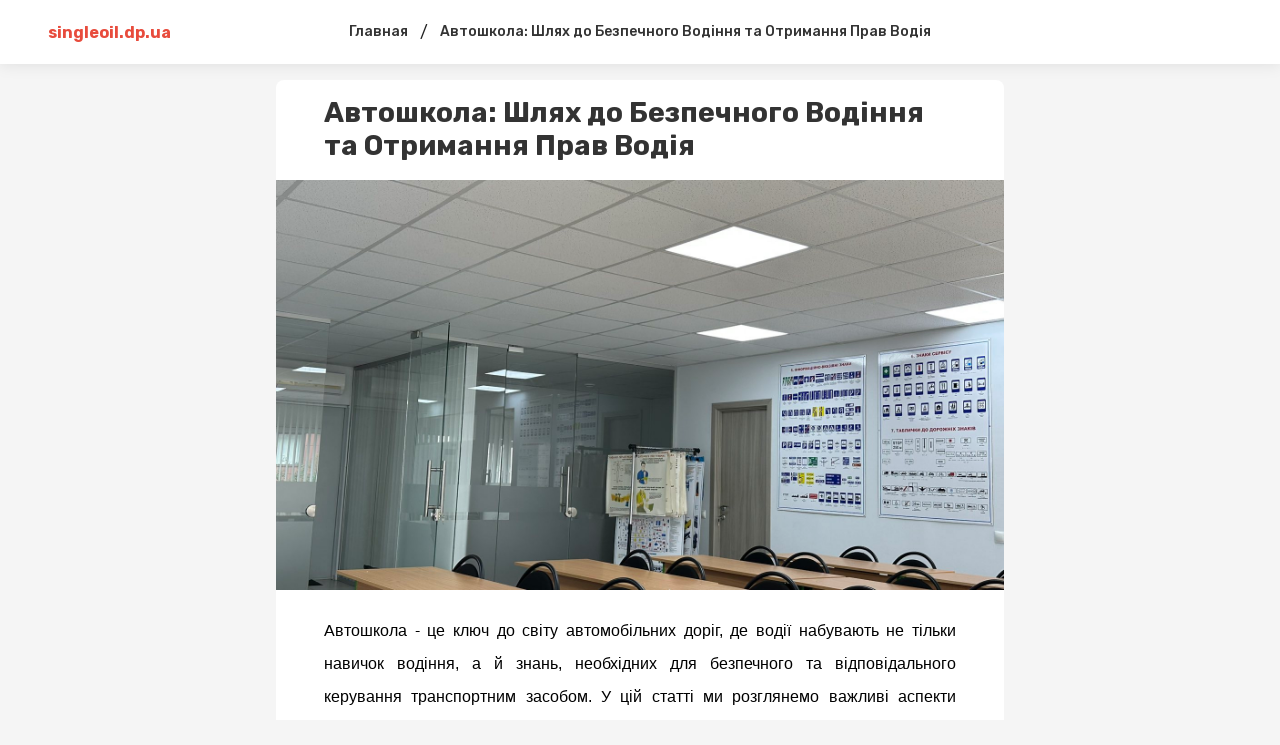

--- FILE ---
content_type: text/html; charset=
request_url: https://singleoil.dp.ua/avtoshkola-shlyakh-do-byezpyechnogo-vodinnya-ta-otrimannya-prav-vodiya
body_size: 10051
content:
<!DOCTYPE html>
<html>
    <head>
        <meta charSet="utf-8"/>
        <link href="https://fonts.googleapis.com/css2?family=Rubik:ital,wght@0,400;0,500;0,700;1,400;1,500;1,700&amp;display=swap" rel="stylesheet"/>
        <meta name="viewport" content="width=device-width, initial-scale=1, maximum-scale=1"/>
        <title>Автошкола: Шлях до Безпечного Водіння та Отримання Прав Водія</title>
        <meta name="description" content="Автошкола: Шлях до Безпечного Водіння та Отримання Прав Водія"/>
        <style data-styled="" data-styled-version="5.1.1">.jzULI{display:block;margin:0 auto;width:100%;padding:0 48px;max-width:1348px;} @media screen and (max-width:959px){.jzULI{padding:0 16px;}} data-styled.g1[id="Container-sc-9eqd3e-0"]{content:"jzULI,"} .hMWopX{display:-webkit-box;display:-webkit-flex;display:-ms-flexbox;display:flex;-webkit-align-items:center;-webkit-box-align:center;-ms-flex-align:center;align-items:center;-webkit-flex-wrap:nowrap;-ms-flex-wrap:nowrap;flex-wrap:nowrap;} data-styled.g4[id="FlexLayout-sc-1cmxkgy-0"]{content:"hMWopX,"} .gGxcgM{font-size:12px;line-height:1.3;color:#828282;} data-styled.g13[id="Date-injoay-0"]{content:"gGxcgM,"} .UDGoT{z-index:3;position:-webkit-sticky;position:sticky;top:0;} data-styled.g15[id="styled__HeaderWrapper-sc-1plnx5j-0"]{content:"UDGoT,"} .goFKZm{background-color:#fff;z-index:3;position:relative;box-shadow:0 0 16px rgba(0,0,0,0.1);} .goFKZm .SearchInputContainer{margin-right:auto;margin-left:auto;} @media screen and (max-width:959px){.goFKZm .SearchInputContainer{padding:0;position:relative;min-height:32px;}} data-styled.g16[id="styled__HeaderStyled-sc-1plnx5j-1"]{content:"goFKZm,"} .fkiUwM{color:#E84C3D;font-weight:bold;-webkit-flex-wrap:wrap;-ms-flex-wrap:wrap;flex-wrap:wrap;display:block;z-index:2;max-width:160px;max-height:40px;position:relative;} .fkiUwM img{display:block;height:auto;max-width:160px;max-height:40px;} @media screen and (max-width:320px){.fkiUwM img{max-width:136px;}} @media screen and (max-width:959px){.fkiUwM{width:auto;}.fkiUwM.is-hidden{width:0;overflow:hidden;}} data-styled.g17[id="styled__Logo-sc-1plnx5j-2"]{content:"fkiUwM,"} @media screen and (min-width:960px){.cqMgQR{width:100%;max-width:160px;display:-webkit-box;display:-webkit-flex;display:-ms-flexbox;display:flex;}} data-styled.g18[id="styled__LogoWrapper-sc-1plnx5j-3"]{content:"cqMgQR,"} @media screen and (min-width:960px){.ibQpwO{display:-webkit-box;display:-webkit-flex;display:-ms-flexbox;display:flex;height:64px;-webkit-align-items:center;-webkit-box-align:center;-ms-flex-align:center;align-items:center;position:relative;}.ibQpwO.is-active::after{width:100%;position:absolute;height:2px;background-color:#E84C3D;bottom:0;left:0;}} data-styled.g19[id="styled__LogoWrapperInner-sc-1plnx5j-4"]{content:"ibQpwO,"} .dqUuMa{margin-left:auto;display:-webkit-box;display:-webkit-flex;display:-ms-flexbox;display:flex;-webkit-align-items:center;-webkit-box-align:center;-ms-flex-align:center;align-items:center;z-index:2;} @media screen and (min-width:960px){.dqUuMa{min-width:160px;-webkit-box-pack:end;-webkit-justify-content:flex-end;-ms-flex-pack:end;justify-content:flex-end;}} @media screen and (max-width:959px){.dqUuMa{position:relative;}} data-styled.g20[id="styled__RightWrapper-sc-1plnx5j-5"]{content:"dqUuMa,"} .dA-dDVG{display:-webkit-box;display:-webkit-flex;display:-ms-flexbox;display:flex;-webkit-align-items:center;-webkit-box-align:center;-ms-flex-align:center;align-items:center;cursor:pointer;-webkit-user-select:none;-moz-user-select:none;-ms-user-select:none;user-select:none;} .dA-dDVG svg{width:26px;height:26px;min-width:26px;fill:#222;-webkit-transition:fill .225s;transition:fill .225s;} @media screen and (min-width:960px){.dA-dDVG{margin-left:auto;}.dA-dDVG:hover .button-text{color:#000;}.dA-dDVG:hover svg{fill:#E84C3D;}} @media screen and (max-width:959px){.dA-dDVG svg{width:24px;height:24px;min-width:24px;fill:#000;}} data-styled.g21[id="styled__SearchButton-sc-1plnx5j-6"]{content:"dA-dDVG,"} @media screen and (min-width:960px){.flkKJS{display:-webkit-box;display:-webkit-flex;display:-ms-flexbox;display:flex;-webkit-box-pack:end;-webkit-justify-content:flex-end;-ms-flex-pack:end;justify-content:flex-end;}} data-styled.g22[id="styled__SearchButtonWrapper-sc-1plnx5j-7"]{content:"flkKJS,"} .hcshNW{display:-webkit-box;display:-webkit-flex;display:-ms-flexbox;display:flex;-webkit-align-items:center;-webkit-box-align:center;-ms-flex-align:center;align-items:center;-webkit-box-pack:center;-webkit-justify-content:center;-ms-flex-pack:center;justify-content:center;width:24px;height:16px;position:relative;margin-left:24px;} .hcshNW span{background-color:#333333;-webkit-transition:background-color @media screen and (max-width:959px);transition:background-color @media screen and (max-width:959px);width:100%;display:block;height:2px;} .hcshNW::after,.hcshNW::before{content:'';background-color:#333333;width:100%;height:2px;position:absolute;display:block;left:0;-webkit-transition:all .225s;transition:all .225s;} .hcshNW::after{top:0;-webkit-transform:none;-ms-transform:none;transform:none;} .hcshNW::before{bottom:0;-webkit-transform:none;-ms-transform:none;transform:none;} @media screen and (min-width:960px){.hcshNW{display:none;}} data-styled.g24[id="styled__Menu-sc-1plnx5j-9"]{content:"hcshNW,"} .hoeXdg{display:-webkit-box;display:-webkit-flex;display:-ms-flexbox;display:flex;-webkit-align-items:center;-webkit-box-align:center;-ms-flex-align:center;align-items:center;} @media screen and (min-width:960px){.hoeXdg{min-height:64px;}} @media screen and (max-width:959px){.hoeXdg{padding:12px 0;min-height:64px;}} data-styled.g25[id="styled__HeaderTop-sc-1plnx5j-10"]{content:"hoeXdg,"} .lbppER{display:none;} @media screen and (max-width:959px){.lbppER{display:-webkit-box;display:-webkit-flex;display:-ms-flexbox;display:flex;-webkit-flex-direction:column;-ms-flex-direction:column;flex-direction:column;-webkit-box-pack:center;-webkit-justify-content:center;-ms-flex-pack:center;justify-content:center;background-color:#fff;overflow:auto;-webkit-overflow-scrolling:touch;}} data-styled.g26[id="styled__HeaderBottom-sc-1plnx5j-11"]{content:"lbppER,"} .isrWvW{display:-webkit-box;display:-webkit-flex;display:-ms-flexbox;display:flex;-webkit-flex-wrap:nowrap;-ms-flex-wrap:nowrap;flex-wrap:nowrap;padding:17px 0;} .isrWvW a{margin:0 8px;line-height:1;font-weight:500;font-size:14px;white-space:nowrap;color:#333;position:relative;} .isrWvW a.is-active{color:#E84C3D;} .isrWvW a:first-child{margin-left:16px;} data-styled.g27[id="styled__HeaderBottomList-sc-1plnx5j-12"]{content:"isrWvW,"} .edlCVE{display:block;width:2px;min-width:2px;height:100%;min-height:1px;margin:0 12px;} data-styled.g28[id="Divider__DividerVertical-sc-1pym66m-0"]{content:"edlCVE,"} .ljbObb{display:-webkit-box;display:-webkit-flex;display:-ms-flexbox;display:flex;-webkit-align-items:center;-webkit-box-align:center;-ms-flex-align:center;align-items:center;-webkit-box-pack:center;-webkit-justify-content:center;-ms-flex-pack:center;justify-content:center;margin:0 28px;width:100%;} @media screen and (max-width:959px){.ljbObb{display:none;}} data-styled.g37[id="styled__StructureMenuWrapper-cjoya8-0"]{content:"ljbObb,"} .iWOTcU{display:-webkit-box;display:-webkit-flex;display:-ms-flexbox;display:flex;-webkit-align-items:center;-webkit-box-align:center;-ms-flex-align:center;align-items:center;} data-styled.g38[id="styled__StructureMenuWrapperList-cjoya8-1"]{content:"iWOTcU,"} .cmXvdm{color:#333;font-size:14px;font-weight:500;margin:0 12px;-webkit-text-decoration:none;text-decoration:none;position:relative;display:block;line-height:64px;padding-right:0;} .cmXvdm::before{content:none;position:absolute;right:0;width:8px;height:8px;border-style:solid;border-color:#333;border-width:0 0 2px 2px;-webkit-transform:rotate(-45deg);-ms-transform:rotate(-45deg);transform:rotate(-45deg);-webkit-transition:.225s;transition:.225s;top:calc(50% - 8px);} .cmXvdm.is-active{color:#E84C3D;} .cmXvdm.is-active::before{border-color:#E84C3D;} @media screen and (min-width:960px){.cmXvdm{white-space:nowrap;}.cmXvdm:hover{color:#E84C3D;}.cmXvdm:hover::before{border-color:#E84C3D;}} data-styled.g39[id="styled__StructureMenuItemName-cjoya8-2"]{content:"cmXvdm,"} .bNwmAI{position:relative;} .bNwmAI:hover > .styled__StructureMenuItemInnerList-cjoya8-3{display:block;} data-styled.g41[id="styled__StructureMenuItemWrapper-cjoya8-4"]{content:"bNwmAI,"} .eqgEVF{min-height:100vh;display:-webkit-box;display:-webkit-flex;display:-ms-flexbox;display:flex;-webkit-flex-direction:column;-ms-flex-direction:column;flex-direction:column;} @media screen and (max-width:959px){} data-styled.g48[id="MainLayout__MainLayoutStyled-sc-1j9ooo-0"]{content:"eqgEVF,"} .cjsUKK{font-family:'Rubik',Roboto,-apple-system,BlinkMacSystemFont,'Segoe UI','Oxygen', 'Ubuntu','Cantarell','Droid Sans','Helvetica Neue', sans-serif;font-weight:bold;color:#333;word-break:break-word;font-size:28px;line-height:1.2;} .cjsUKK span{margin-left:4px;} @media screen and (max-width:959px){.cjsUKK{font-size:22px;line-height:1.4;}} data-styled.g66[id="styled__Heading-zy70oy-0"]{content:"cjsUKK,"} .LrNPw{display:-webkit-box;display:-webkit-flex;display:-ms-flexbox;display:flex;-webkit-box-pack:justify;-webkit-justify-content:space-between;-ms-flex-pack:justify;justify-content:space-between;} @media screen and (max-width:959px){.LrNPw{display:block;padding-bottom:0;}} data-styled.g72[id="styled__Wrapper-zy70oy-6"]{content:"LrNPw,"} .fYJlJs{width:100%;font-size:16px;line-height:26px;color:#333;} @media screen and (max-width:959px){.fYJlJs{font-size:14px;}} .fYJlJs .text{padding:0 48px;} .fYJlJs .text::after{content:"";clear:both;display:table;overflow:hidden;width:1px;line-height:0;} .fYJlJs .text h2,.fYJlJs .text h3,.fYJlJs .text h4,.fYJlJs .text h5{line-height:1.5;margin-bottom:24px;} .fYJlJs .text b{font-weight:700;} .fYJlJs .text p{margin-bottom:24px;} @media screen and (max-width:959px){.fYJlJs .text p{line-height:1.5;}} .fYJlJs .text h2{font-size:22px;} @media screen and (max-width:959px){.fYJlJs .text h2{font-size:18px;}} .fYJlJs .text h3{font-size:20px;margin:24px 0;} @media screen and (max-width:959px){.fYJlJs .text h3{font-size:16px;}} .fYJlJs .text h4{font-size:18px;} @media screen and (max-width:959px){.fYJlJs .text h4{font-size:15px;}} .fYJlJs .text h5{font-size:17px;} @media screen and (max-width:959px){.fYJlJs .text h5{font-size:14px;}} .fYJlJs .text p:before,.fYJlJs .text h2:before,.fYJlJs .text h3:before,.fYJlJs .text h4:before,.fYJlJs .text h5:before{content:"\200B";} .fYJlJs .text figure{margin:0;padding:0;} .fYJlJs .text ol li{list-style:decimal;} .fYJlJs .text ul li{list-style:disc;} .fYJlJs .text ul,.fYJlJs .text ol{margin-left:24px;padding-left:24px;margin-bottom:24px;} .fYJlJs .text figure{margin:0 0 24px;padding:0;max-width:100%;overflow:hidden;} .fYJlJs .text figure img{max-width:100%;display:block;cursor:pointer;} .fYJlJs .text figure.image-layout-left{float:left;margin:0 16px 0 0;max-width:50%;} .fYJlJs .text figure.image-layout-center{margin:0 auto 24px;} .fYJlJs .text figure.image-layout-center img{margin:0 auto;} .fYJlJs .text figure .image-container-placeholder{position:relative;background-color:#f1f1f1;}/<img src="https://cdn.u.media/max/w724/v2/foxima/qOU05c2Gg" alt="v2/foxima/qOU05c2Gg">*!sc*/ .fYJlJs .text figure .image-container-placeholder img{position:absolute;width:100%;height:auto;}/<img src="https://cdn.u.media/max/w724/v2/foxima/qOU05c2Gg" alt="v2/foxima/qOU05c2Gg">*!sc*/ .fYJlJs .text figure .video-container video{display:block;max-width:100%;margin:0 auto;} .fYJlJs .text figure figcaption{font-size:11px;line-height:1.1;color:rgba(34,34,34,.4);display:block;margin-top:8px;} .fYJlJs .text figure figcaption:empty{display:none;} .fYJlJs .text figure:not(.image-layout-left).zero-padded{margin:0 -48px 24px;max-width:calc(100% + (48px * 2));} .fYJlJs .text figure:not(.image-layout-left).zero-padded figcaption{padding:0 48px;} .fYJlJs .text .zero-padded{margin:0 -48px 24px;} .fYJlJs .text blockquote{margin:0 0 24px;font-style:italic;border-left:2px solid #E84C3D;padding-left:16px;} .fYJlJs .text .embed-responsive-frame{position:relative;} .fYJlJs .text .embed-responsive-frame iframe{position:absolute;top:0;left:0;width:100%;height:100%;} .fYJlJs .ads-line-mobile{display:none;} @media screen and (max-width:959px){.fYJlJs .ads-line-mobile{display:block;}} .fYJlJs .ads-line-desktop{display:none;} @media screen and (min-width:960px){.fYJlJs .ads-line-desktop{display:block;}} @media screen and (max-width:959px){.fYJlJs{width:100%;line-height:1.5;}.fYJlJs .text{padding:0 16px;}.fYJlJs .text .zero-padded{margin:0 -16px 24px;}.fYJlJs .text figure:not(.image-layout-left).zero-padded{margin:0 -16px 24px;max-width:calc(100% + (16px * 2));}.fYJlJs .text figure:not(.image-layout-left).zero-padded figcaption{padding:0 16px;}} data-styled.g73[id="styled__Body-zy70oy-7"]{content:"fYJlJs,"} .eDILHv{color:#E84C3D;} .eDILHv:hover{color:#000;} data-styled.g74[id="styled__Link-zy70oy-8"]{content:"eDILHv,"} .kITUGZ{-webkit-box-flex:1;-webkit-flex-grow:1;-ms-flex-positive:1;flex-grow:1;max-width:728px;width:calc(100% - 340px);} @media screen and (max-width:959px){.kITUGZ{max-width:100%;width:100%;}} data-styled.g76[id="styled__LeftSide-zy70oy-10"]{content:"kITUGZ,"} .dibboD{border-radius:8px;background-color:#fff;width:100%;} data-styled.g77[id="styled__LeftSideBody-zy70oy-11"]{content:"dibboD,"} .ijaeob{display:-webkit-box;display:-webkit-flex;display:-ms-flexbox;display:flex;-webkit-flex-wrap:wrap;-ms-flex-wrap:wrap;flex-wrap:wrap;width:100%;padding-top:16px;} .ijaeob > *{margin:0 0 8px 0;display:-webkit-inline-box;display:-webkit-inline-flex;display:-ms-inline-flexbox;display:inline-flex;-webkit-align-items:center;-webkit-box-align:center;-ms-flex-align:center;align-items:center;} .ijaeob > *:not(:last-child)::after{content:'';width:2px;height:2px;background-color:rgba(34,34,34,.5);position:relative;display:block;border-radius:50%;margin:0 8px;} @media screen and (max-width:959px){.ijaeob > span{font-size:12px;}} data-styled.g79[id="styled__Top-zy70oy-13"]{content:"ijaeob,"} .gUsHGr{display:block;margin:0 auto;width:100%;padding:0 48px;max-width:1348px;padding-top:16px;padding-bottom:24px;} @media screen and (max-width:959px){.gUsHGr{padding:0 16px;}} @media screen and (min-width:960px){.gUsHGr{max-width:1164px;display:-webkit-box;display:-webkit-flex;display:-ms-flexbox;display:flex;-webkit-align-items:flex-start;-webkit-box-align:flex-start;-ms-flex-align:flex-start;align-items:flex-start;-webkit-box-pack:center;-webkit-justify-content:center;-ms-flex-pack:center;justify-content:center;}} @media screen and (max-width:959px){.gUsHGr{padding:8px 0;}} data-styled.g84[id="styled__Container-zy70oy-18"]{content:"gUsHGr,"} .ittoGk{padding:0 48px 18px;} @media screen and (max-width:959px){.ittoGk{padding:0 16px 18px;}} data-styled.g90[id="styled__Head-zy70oy-24"]{content:"ittoGk,"} .iqUgap{width:100%;height:4px;margin:24px 0;background-color:#f5f5f5;} .idBpIr{width:100%;height:4px;margin:24px 0 0;background-color:transparent;} data-styled.g91[id="styled__BlockLine-zy70oy-25"]{content:"iqUgap,idBpIr,"} .djKsbo{display:-webkit-box;display:-webkit-flex;display:-ms-flexbox;display:flex;-webkit-align-items:center;-webkit-box-align:center;-ms-flex-align:center;align-items:center;margin-top:16px;} data-styled.g92[id="styled__ShareBlock-zy70oy-26"]{content:"djKsbo,"} .joyPHy{margin-left:auto;} data-styled.g93[id="styled__TopComments-zy70oy-27"]{content:"joyPHy,"} .gMALDY{display:-webkit-box;display:-webkit-flex;display:-ms-flexbox;display:flex;} @media screen and (max-width:959px){.gMALDY{display:block;}} data-styled.g95[id="styled__TopWrapper-zy70oy-29"]{content:"gMALDY,"} .cqwVom{font-size:12px;color:#828282;font-weight:400;line-height:1.3;text-transform:capitalize;} .cqwVom a{color:rgba(34,34,34,.3);display:inline-block;margin-left:4px;} .cqwVom a:hover{color:rgba(34,34,34,.7);} .cqwVom:hover{color:#E84C3D;} data-styled.g96[id="Tag-lti6b0-0"]{content:"cqwVom,"} .drNAme{text-align:inherit;} data-styled.g98[id="DraftContent__ImageStyled-i400y1-0"]{content:"drNAme,"} .fmOKwB{display:-webkit-box;display:-webkit-flex;display:-ms-flexbox;display:flex;-webkit-align-items:center;-webkit-box-align:center;-ms-flex-align:center;align-items:center;margin:-3px;} data-styled.g102[id="styled__SharingWrapper-lrarn4-0"]{content:"fmOKwB,"} .hSmpXf{display:-webkit-box;display:-webkit-flex;display:-ms-flexbox;display:flex;-webkit-align-items:center;-webkit-box-align:center;-ms-flex-align:center;align-items:center;-webkit-box-pack:center;-webkit-justify-content:center;-ms-flex-pack:center;justify-content:center;cursor:pointer;margin:3px;} data-styled.g103[id="styled__SharingItem-lrarn4-1"]{content:"hSmpXf,"} .cVWmZD{display:none;} @media screen and (max-width:959px){.cVWmZD{width:16px;height:16px;min-width:16px;background-size:cover;position:relative;margin-left:auto;display:block;cursor:pointer;}.cVWmZD svg{fill:rgba(51,51,51,0.5);width:16px;height:16px;display:block;}.cVWmZD::after{content:'';width:250%;height:250%;left:-50%;top:-50%;display:block;position:absolute;}} data-styled.g104[id="styled__ShareStyled-sc-1gbh8sk-0"]{content:"cVWmZD,"} .iQQxGb{font-size:12px;line-height:14px;vertical-align:middle;color:rgba(34,34,34,0.8);display:-webkit-inline-box;display:-webkit-inline-flex;display:-ms-inline-flexbox;display:inline-flex;font-weight:400;font-family:'Rubik',Roboto,-apple-system,BlinkMacSystemFont,'Segoe UI','Oxygen', 'Ubuntu','Cantarell','Droid Sans','Helvetica Neue', sans-serif;} .iQQxGb svg{fill:rgba(34,34,34,0.8);margin-right:4px;height:14px;} data-styled.g105[id="styled__Comment-sc-1rzypnv-0"]{content:"iQQxGb,"} .eUnuqw{color:#E84C3D;font-size:16px;line-height:1;margin:4px;white-space:nowrap;-webkit-transition:color .225s;transition:color .225s;} .eUnuqw:hover{color:#000;} data-styled.g106[id="PostTag-sc-1nvuqs3-0"]{content:"eUnuqw,"} .cfOMoB{margin:-4px -4px 4px;display:-webkit-box;display:-webkit-flex;display:-ms-flexbox;display:flex;-webkit-flex-wrap:wrap;-ms-flex-wrap:wrap;flex-wrap:wrap;} data-styled.g107[id="PostTag__PostTags-sc-1nvuqs3-1"]{content:"cfOMoB,"} .faRIvm{height:128px;min-height:128px;background-color:#E9E9E9;width:100%;background-position:center;background-size:cover;border-radius:6px 6px 0 0;} data-styled.g108[id="styled__CardImagePlaceholder-sc-19ey0js-0"]{content:"faRIvm,"} .dlIhlS{padding:12px;display:-webkit-box;display:-webkit-flex;display:-ms-flexbox;display:flex;-webkit-flex-direction:column;-ms-flex-direction:column;flex-direction:column;height:100%;} data-styled.g109[id="styled__CardInfo-sc-19ey0js-1"]{content:"dlIhlS,"} .kHlyFe{font-size:13px;line-height:17px;font-weight:500;color:#333;-webkit-transition:color .225s;transition:color .225s;} data-styled.g110[id="styled__CardInfoTitle-sc-19ey0js-2"]{content:"kHlyFe,"} .cgPrvg{font-size:11px;line-height:12px;color:#828282;padding-top:8px;margin-top:auto;} data-styled.g111[id="styled__CardInfoDate-sc-19ey0js-3"]{content:"cgPrvg,"} .dCajw{box-shadow:0 0 8px rgba(0,0,0,0.1);margin:4px;background:#FFFFFF;border-radius:6px;width:calc(33.3% - 8px);overflow:hidden;display:-webkit-box;display:-webkit-flex;display:-ms-flexbox;display:flex;-webkit-flex-direction:column;-ms-flex-direction:column;flex-direction:column;-webkit-transition:box-shadow .225s;transition:box-shadow .225s;} @media screen and (min-width:960px){.dCajw:hover{box-shadow:0 0 15px rgba(0,0,0,0.1);}.dCajw:hover .styled__CardInfoTitle-sc-19ey0js-2{color:#E84C3D;}} @media screen and (max-width:1160px){.dCajw{width:calc(50% - 8px);}} @media screen and (max-width:959px){.dCajw{width:204px;min-width:204px;}} data-styled.g112[id="styled__CardWrapper-sc-19ey0js-4"]{content:"dCajw,"} .cZRPQo{padding:0 48px;} @media screen and (max-width:959px){.cZRPQo{padding:0 16px;}} data-styled.g113[id="styled__CardListWrapper-sc-19ey0js-5"]{content:"cZRPQo,"} .jNCSpZ{font-size:16px;line-height:1.5;color:#333;margin-bottom:8px;font-weight:bold;} data-styled.g114[id="styled__CardListTitle-sc-19ey0js-6"]{content:"jNCSpZ,"} .cjurtF{margin:-4px;display:-webkit-box;display:-webkit-flex;display:-ms-flexbox;display:flex;-webkit-flex-wrap:wrap;-ms-flex-wrap:wrap;flex-wrap:wrap;} @media screen and (max-width:959px){.cjurtF{-webkit-flex-wrap:nowrap;-ms-flex-wrap:nowrap;flex-wrap:nowrap;overflow:auto;-webkit-overflow-scrolling:touch;padding:0 calc(16px - 4px);margin:-4px -16px;}} data-styled.g115[id="styled__CardListItems-sc-19ey0js-7"]{content:"cjurtF,"} .ZzUww{display:-webkit-inline-box;display:-webkit-inline-flex;display:-ms-inline-flexbox;display:inline-flex;-webkit-align-items:center;-webkit-box-align:center;-ms-flex-align:center;align-items:center;padding-right:4px;height:1em;} .ZzUww svg{height:.7em;width:.7em;} data-styled.g116[id="MediaIcon__MediaIconWrapper-sc-1fwyx9b-0"]{content:"ZzUww,"} @media screen and (max-width:959px){.kMdqKH .styled__CardListItems-sc-19ey0js-7{display:-webkit-box;display:-webkit-flex;display:-ms-flexbox;display:flex;-webkit-flex-direction:column;-ms-flex-direction:column;flex-direction:column;}} @media screen and (max-width:959px){.kMdqKH .styled__CardWrapper-sc-19ey0js-4{width:calc(100% - 8px);}.kMdqKH .styled__CardImagePlaceholder-sc-19ey0js-0{height:164px;}} data-styled.g117[id="MorePosts__Container-sc-1ntda1r-0"]{content:"kMdqKH,"} .eMzBbU{margin-top:16px;padding:12px 16px;line-height:16px;border:none;border-radius:4px;background-color:#E84C3D;color:#ffffff;font-size:13px;-webkit-transition:background-color 0.15s ease;transition:background-color 0.15s ease;cursor:pointer;text-align:center;display:none;} .eMzBbU:hover,.eMzBbU:focus{background-color:#000;outline:none;} @media screen and (max-width:959px){.eMzBbU{display:block;}} data-styled.g118[id="MorePosts__Button-sc-1ntda1r-1"]{content:"eMzBbU,"} .diEgow{margin-bottom:12px;line-height:28px;color:#222222;font-size:16px;font-weight:bold;} @media screen and (max-width:959px){.diEgow{font-size:18px;}} data-styled.g120[id="styled__Heading-q2aydu-0"]{content:"diEgow,"} .bBWWuH{padding:0 48px;} @media screen and (max-width:959px){.bBWWuH{padding:0 16px 16px;}} data-styled.g121[id="styled__CommentsWrapper-q2aydu-1"]{content:"bBWWuH,"} .hIbocV{-webkit-transition:background-color 1s;transition:background-color 1s;} .hIbocV:not(:last-child){margin-bottom:16px;} data-styled.g123[id="styled__CommentsListItem-q2aydu-3"]{content:"hIbocV,"} .cPcUZE{padding-left:16px;border-left:1px dashed #BDBDBD;padding-top:8px;margin-top:8px;} data-styled.g124[id="styled__CommentsListInner-q2aydu-4"]{content:"cPcUZE,"} .cyGYzv{display:-webkit-box;display:-webkit-flex;display:-ms-flexbox;display:flex;-webkit-flex-direction:row;-ms-flex-direction:row;flex-direction:row;margin-bottom:8px;line-height:16px;-webkit-flex-wrap:wrap;-ms-flex-wrap:wrap;flex-wrap:wrap;} data-styled.g125[id="styled__CommentHeader-q2aydu-5"]{content:"cyGYzv,"} .TFZSp{width:32px;height:32px;background-color:#23acf1;margin-right:8px;text-transform:uppercase;font-weight:500;font-size:14px;display:-webkit-box;display:-webkit-flex;display:-ms-flexbox;display:flex;-webkit-box-pack:center;-webkit-justify-content:center;-ms-flex-pack:center;justify-content:center;-webkit-align-items:center;-webkit-box-align:center;-ms-flex-align:center;align-items:center;color:#fff;overflow:hidden;} .fKLHzm{width:32px;height:32px;background-color:#c492f1;margin-right:8px;text-transform:uppercase;font-weight:500;font-size:14px;display:-webkit-box;display:-webkit-flex;display:-ms-flexbox;display:flex;-webkit-box-pack:center;-webkit-justify-content:center;-ms-flex-pack:center;justify-content:center;-webkit-align-items:center;-webkit-box-align:center;-ms-flex-align:center;align-items:center;color:#fff;overflow:hidden;} data-styled.g126[id="styled__CommentHeaderAvatar-q2aydu-6"]{content:"TFZSp,fKLHzm,"} .dsuYHx{display:block;} data-styled.g127[id="styled__CommentHeaderInfo-q2aydu-7"]{content:"dsuYHx,"} .kPvKVE{display:-webkit-box;display:-webkit-flex;display:-ms-flexbox;display:flex;} data-styled.g128[id="styled__CommentAuthorNameWrapper-q2aydu-8"]{content:"kPvKVE,"} .jsAUIl{color:#373737;font-size:14px;font-weight:bold;} @media screen and (max-width:959px){.jsAUIl{font-size:12px;}} data-styled.g130[id="styled__CommentAuthorName-q2aydu-10"]{content:"jsAUIl,"} .kJHyXK{color:rgba(63,63,63,0.5);font-size:12px;} @media screen and (max-width:959px){.kJHyXK{font-size:10px;}} data-styled.g131[id="styled__CommentCreatedDate-q2aydu-11"]{content:"kJHyXK,"} .cWVqhH{color:#828282;font-size:12px;line-height:16px;margin-left:4px;display:-webkit-box;display:-webkit-flex;display:-ms-flexbox;display:flex;-webkit-align-items:center;-webkit-box-align:center;-ms-flex-align:center;align-items:center;-webkit-transition:color .225s;transition:color .225s;} .cWVqhH:hover{color:#E84C3D;} .cWVqhH:hover svg{fill:#E84C3D;} .cWVqhH svg{fill:#666;-webkit-transition:fill .225s;transition:fill .225s;margin-right:4px;} @media screen and (max-width:959px){.cWVqhH{font-size:10px;}} data-styled.g132[id="styled__CommentReplyAuthor-q2aydu-12"]{content:"cWVqhH,"} .jCDCIz{line-height:1.43;color:#222222;font-size:14px;word-break:break-all;} @media screen and (max-width:959px){.jCDCIz{font-size:14px;}} data-styled.g133[id="styled__CommentBody-q2aydu-13"]{content:"jCDCIz,"} .caWexK{margin-top:8px;display:-webkit-box;display:-webkit-flex;display:-ms-flexbox;display:flex;} data-styled.g134[id="styled__CommentBottom-q2aydu-14"]{content:"caWexK,"} .iwNBdL{font-size:11px;line-height:16px;color:#444;cursor:pointer;-webkit-transition:color .225s;transition:color .225s;} .iwNBdL:hover{color:#E84C3D;} @media screen and (max-width:959px){.iwNBdL{font-size:11px;}} data-styled.g135[id="styled__CommentReply-q2aydu-15"]{content:"iwNBdL,"} .iINEEg{margin-top:12px;margin-bottom:16px;} .iINEEg .comment-content{width:100%;display:block;margin-bottom:8px;padding:14px 16px;border:1px solid #e0e0e0;border-radius:4px;line-height:20px;background-color:#FFFFFF;color:rgba(34,34,34,1);font-size:13px;font-family:inherit;-webkit-transition:border-color 0.15s ease;transition:border-color 0.15s ease;resize:none;-webkit-appearance:none;-moz-appearance:none;appearance:none;outline:none;} .iINEEg .comment-content:hover,.iINEEg .comment-content:focus{border-color:#E84C3D;outline:none;} data-styled.g136[id="styled__FormElement-q2aydu-16"]{content:"iINEEg,"} .ecCtal{padding:14px 16px;border:1px solid #e0e0e0;border-radius:4px;line-height:20px;background-color:#FFFFFF;color:rgba(34,34,34,0.25);font-size:13px;-webkit-transition:border-color 0.15s ease;transition:border-color 0.15s ease;cursor:pointer;} .ecCtal:hover{border-color:#E84C3D;} data-styled.g138[id="styled__InteractiveFormElementPlaceholder-q2aydu-18"]{content:"ecCtal,"} body{background-color:#f5f5f5;margin:0;font-family:'Rubik',Roboto,-apple-system,BlinkMacSystemFont,'Segoe UI','Oxygen', 'Ubuntu','Cantarell','Droid Sans','Helvetica Neue', sans-serif;-webkit-font-smoothing:antialiased;-moz-osx-font-smoothing:grayscale;color:#222222;} *{box-sizing:border-box;margin:0;padding:0;} a{-webkit-transition:color .225s;transition:color .225s;-webkit-text-decoration:none;text-decoration:none;-webkit-tap-highlight-color:rgba(0,0,0,0);-webkit-tap-highlight-color:transparent;color:#1FACF7;} ul{list-style:none;} @media screen and (min-width:960px){.is-desktopHidden{display:none;}} @media screen and (max-width:959px){.is-mobileHidden{display:none;}} .grecaptcha-badge{visibility:hidden;} .iOS-fix-scroll{overflow:hidden;height:100%;position:relative;} .placeholder-amp{width:100%;height:100%;position:relative;background-color:#f1f1f1;} .placeholder-amp::after{content:'Loading...';position:relative;display:block;margin:auto;top:calc(50% - 12px);width:100px;text-align:center;} data-styled.g153[id="sc-global-imKSwd1"]{content:"sc-global-imKSwd1,"} html,body{position:relative;width:100%;} body{overflow-y:scroll;} data-styled.g154[id="sc-global-fuIihI1"]{content:"sc-global-fuIihI1,"} </style> <style>table {border-collapse: collapse;} table td {border: 1px solid #ccc;padding: 5px;} img {max-width: 100%;}</style></head> <body>
        <div id="__next">
            <div class="MainLayout__MainLayoutStyled-sc-1j9ooo-0 eqgEVF">
                <div class="styled__HeaderWrapper-sc-1plnx5j-0 UDGoT">
                    <header class="styled__HeaderStyled-sc-1plnx5j-1 goFKZm">
                        <div class="styled__HeaderTop-sc-1plnx5j-10 hoeXdg">
                            <div class="Container-sc-9eqd3e-0 jzULI">
                                <div class="FlexLayout-sc-1cmxkgy-0 hMWopX">
                                    <div class="styled__LogoWrapper-sc-1plnx5j-3 cqMgQR">
                                        <div class="styled__LogoWrapperInner-sc-1plnx5j-4 ibQpwO">
                                            <a href="/" class="styled__Logo-sc-1plnx5j-2 fkiUwM">
                                                singleoil.dp.ua
                                            </a>
                                        </div>
                                    </div>
                                    <div class="styled__StructureMenuWrapper-cjoya8-0 ljbObb">
                                        <div class="styled__StructureMenuWrapperList-cjoya8-1 iWOTcU">
                                            <div class="styled__StructureMenuItemWrapper-cjoya8-4 bNwmAI">
                                                <a class="styled__StructureMenuItemName-cjoya8-2 cmXvdm" href="/">Главная</a>
                                            </div>
                                        </div>/<div class="styled__StructureMenuWrapperList-cjoya8-1 iWOTcU">
                                            <div class="styled__StructureMenuItemWrapper-cjoya8-4 bNwmAI">
                                                <a class="styled__StructureMenuItemName-cjoya8-2 cmXvdm" href="/kakoy-vybrat-filtr-dlya-vody-pod-moyku">Автошкола: Шлях до Безпечного Водіння та Отримання Прав Водія</a>
                                            </div>
                                        </div>
                                    </div>
                                    <div class="styled__RightWrapper-sc-1plnx5j-5 dqUuMa">
                                    </div>
                                </div>
                            </div>
                        </div>
                    </header>
                </div>
                <div class="styled__PostList-zy70oy-22 fIFHtc">
                    <div class="Container-sc-9eqd3e-0 styled__Container-zy70oy-18 gUsHGr">
                        <div class="styled__LeftSide-zy70oy-10 kITUGZ">
                            <div class="styled__LeftSideBody-zy70oy-11 dibboD">
                                <div class="styled__Head-zy70oy-24 ittoGk">
                                    <div class="styled__TopWrapper-zy70oy-29 gMALDY">
                                        <div class="styled__Top-zy70oy-13 ijaeob">
                                        </div>
                                    </div>
                                    <div style="padding-top:0">
                                        <h1 class="Heading-ijnkx1-0 styled__Heading-zy70oy-0 cjsUKK">Автошкола: Шлях до Безпечного Водіння та Отримання Прав Водія</h1>
                                    </div>
                                </div>
                                <div class="styled__Wrapper-zy70oy-6 LrNPw">
                                    <div class="styled__Body-zy70oy-7 fYJlJs">
                                        <div class="text">
                                            <figure class="DraftContent__ImageStyled-i400y1-0 drNAme image-container image-layout-center zero-padded">
                                                <div class="image-container-placeholder"><img src="https://pbn.gutako.com/uploads/pbn/64c7a1474bd042f8240815c5/654f688cb8c94ac5be0593d8/f79a4f06ef03bce2.jpg" alt="Автошкола: Шлях до Безпечного Водіння та Отримання Прав Водія"></div>
                                                <figcaption></figcaption>
                                            </figure>
                                            <div><p dir="ltr" style="line-height:2.1;text-align: justify;margin-top:15pt;margin-bottom:0pt;" id="isPasted"><span style="font-size:12pt;font-family:Roboto,sans-serif;color:#000000;background-color:transparent;font-weight:400;font-style:normal;font-variant:normal;text-decoration:none;vertical-align:baseline;white-space:pre;white-space:pre-wrap;">Автошкола - це ключ до світу автомобільних доріг, де водії набувають не тільки навичок водіння, а й знань, необхідних для безпечного та відповідального керування транспортним засобом. У цій статті ми розглянемо важливі аспекти навчання в автошколі, підкреслимо різні етапи та переваги, а також прокладемо шлях від першого уроку до успішного складання іспитів.</span></p><h2 dir="ltr" style="line-height:2.1;text-align: justify;margin-top:15pt;margin-bottom:6pt;"><span style="font-size:16pt;font-family:Arial,sans-serif;color:#000000;background-color:transparent;font-weight:400;font-style:normal;font-variant:normal;text-decoration:none;vertical-align:baseline;white-space:pre;white-space:pre-wrap;">Роль Автошколи у Навченні Водіння&nbsp;</span></h2><p dir="ltr" style="line-height:2.1;text-align: justify;margin-top:15pt;margin-bottom:0pt;"><span style="font-size:12pt;font-family:Roboto,sans-serif;color:#000000;background-color:transparent;font-weight:400;font-style:normal;font-variant:normal;text-decoration:none;vertical-align:baseline;white-space:pre;white-space:pre-wrap;">Автошкола &mdash; навчальний заклад, який має підготувати майбутніх водіїв до складання іспитів на право керування транспортними засобами. Це місце, де формуються навички водія, від володіння автомобілем до уваги до дорожніх знаків. Професійні інструктори навчають не тільки техніки водіння, а й психології безпечного руху.</span></p><h3 dir="ltr" style="line-height:2.1;text-align: justify;margin-top:15pt;margin-bottom:4pt;"><span style="font-size:13.999999999999998pt;font-family:Arial,sans-serif;color:#434343;background-color:transparent;font-weight:400;font-style:normal;font-variant:normal;text-decoration:none;vertical-align:baseline;white-space:pre;white-space:pre-wrap;">Категорії Транспортних засобів&nbsp;</span></h3><p dir="ltr" style="line-height:2.1;text-align: justify;margin-top:15pt;margin-bottom:0pt;"><span style="font-size:12pt;font-family:Roboto,sans-serif;color:#000000;background-color:transparent;font-weight:400;font-style:normal;font-variant:normal;text-decoration:none;vertical-align:baseline;white-space:pre;white-space:pre-wrap;">Важливим кроком навчання є ознайомлення з різними категоріями транспортних засобів, включаючи &quot;A&quot;, &quot;B&quot;, &quot;C&quot;, &quot;D&quot;, &quot;E&quot;. Кожна з них вимагає особливої уваги до деталей та різних навичок водіння, що робить навчання максимально адаптованим до майбутніх потреб водія.</span></p><h2 dir="ltr" style="line-height:2.1;text-align: justify;margin-top:15pt;margin-bottom:6pt;"><span style="font-size:16pt;font-family:Arial,sans-serif;color:#000000;background-color:transparent;font-weight:400;font-style:normal;font-variant:normal;text-decoration:none;vertical-align:baseline;white-space:pre;white-space:pre-wrap;">Навчання та Іспити: Дослідження Відгуків&nbsp;</span></h2><p dir="ltr" style="line-height:2.1;text-align: justify;margin-top:15pt;margin-bottom:0pt;"><span style="font-size:12pt;font-family:Roboto,sans-serif;color:#000000;background-color:transparent;font-weight:400;font-style:normal;font-variant:normal;text-decoration:none;vertical-align:baseline;white-space:pre;white-space:pre-wrap;">Відгуки учнів автошкіл підкреслюють якість навчання, використання сучасного обладнання та об&#39;єктивне оцінювання на іспитах. Це підтвердження того, що навчання в автошколі &mdash; це не просто здобуття права набуття навичок, які допоможуть стати безпечним та впевненим водієм.</span></p><h3 dir="ltr" style="line-height:2.1;text-align: justify;margin-top:15pt;margin-bottom:4pt;"><span style="font-size:13.999999999999998pt;font-family:Arial,sans-serif;color:#434343;background-color:transparent;font-weight:400;font-style:normal;font-variant:normal;text-decoration:none;vertical-align:baseline;white-space:pre;white-space:pre-wrap;">Види посвідчень водіїв</span></h3><p dir="ltr" style="line-height:2.1;text-align: justify;margin-top:15pt;margin-bottom:0pt;"><span style="font-size:12pt;font-family:Roboto,sans-serif;color:#000000;background-color:transparent;font-weight:400;font-style:normal;font-variant:normal;text-decoration:none;vertical-align:baseline;white-space:pre;white-space:pre-wrap;">Посвідчення водія з відмітками &quot;трамвай&quot; і &quot;тролейбус&quot; підтверджує право керування відповідними транспортними засобами. Водії, що мають категорію &quot;В&quot;, &quot;С&quot; або &quot;D&quot;, мають можливість керувати ними з причепом, за умови, що максимальна маса причепа не перевищує 750 кілограмів.</span></p><h3 dir="ltr" style="line-height:2.1;text-align: justify;margin-top:15pt;margin-bottom:4pt;"><span style="font-size:13.999999999999998pt;font-family:Arial,sans-serif;color:#434343;background-color:transparent;font-weight:400;font-style:normal;font-variant:normal;text-decoration:none;vertical-align:baseline;white-space:pre;white-space:pre-wrap;">Підготовка до Навчання: Медична Комісія та Вікові Обмеження&nbsp;</span></h3><p dir="ltr" style="line-height:2.1;text-align: justify;margin-top:15pt;margin-bottom:0pt;"><span style="font-size:12pt;font-family:Roboto,sans-serif;color:#000000;background-color:transparent;font-weight:400;font-style:normal;font-variant:normal;text-decoration:none;vertical-align:baseline;white-space:pre;white-space:pre-wrap;">Для вступу до автошколи необхідно пройти медичну комісію та досягти певного віку. Це забезпечує, що майбутні водії не тільки фізично готові до керування автомобілем, але й мають достатню зрілість для дотримання правил дорожнього руху.</span></p><h3 dir="ltr" style="line-height:2.1;text-align: justify;margin-top:15pt;margin-bottom:4pt;"><span style="font-size:13.999999999999998pt;font-family:Arial,sans-serif;color:#434343;background-color:transparent;font-weight:400;font-style:normal;font-variant:normal;text-decoration:none;vertical-align:baseline;white-space:pre;white-space:pre-wrap;">Загальний Термін Навчання та Завершення Курсів&nbsp;</span></h3><p dir="ltr" style="line-height:2.1;text-align: justify;margin-top:15pt;margin-bottom:0pt;"><span style="font-size:12pt;font-family:Roboto,sans-serif;color:#000000;background-color:transparent;font-weight:400;font-style:normal;font-variant:normal;text-decoration:none;vertical-align:baseline;white-space:pre;white-space:pre-wrap;">Середній термін навчання в автошколі складає до трьох місяців, протягом яких студенти опановують теоретичні та практичні аспекти водіння. Цей час не лише формує впевненість у учнях, а й готує їх до самостійного керування транспортним засобом.</span></p><h2 dir="ltr" style="line-height:2.1;text-align: justify;margin-top:15pt;margin-bottom:6pt;"><span style="font-size:16pt;font-family:Arial,sans-serif;color:#000000;background-color:transparent;font-weight:400;font-style:normal;font-variant:normal;text-decoration:none;vertical-align:baseline;white-space:pre;white-space:pre-wrap;">Висновок:</span></h2><p><a href="https://driving.net.ua/" style="text-decoration:none;" target="_blank" rel="noopener noreferrer"><span style="font-size:12pt;font-family:Roboto,sans-serif;color:#1155cc;background-color:transparent;font-weight:400;font-style:normal;font-variant:normal;text-decoration:underline;-webkit-text-decoration-skip:none;text-decoration-skip-ink:none;vertical-align:baseline;white-space:pre;white-space:pre-wrap;">Автошкола</span></a><span style="font-size:12pt;font-family:Roboto,sans-serif;color:#000000;background-color:transparent;font-weight:400;font-style:normal;font-variant:normal;text-decoration:none;vertical-align:baseline;white-space:pre;white-space:pre-wrap;">&nbsp;- це не просто школа водіння, це ваш шлях до безпеки на дорозі та впевненості за кермом. Отримавши права водія, ви вступаєте в новий етап життя, повний можливостей і пригод. Не бійтеся розпочати свій шлях у світі водіння з Автошколи &ndash; місця, де народжуються справжні водії.</span></p></div>
                                        </div>
                                        <div class="styled__BlockLine-zy70oy-25 iqUgap"></div>
                                        
                                        <div class="styled__BlockLine-zy70oy-25 iqUgap"></div>
                                    </div>
                                </div>
                            </div>
                        </div>
                    </div>
                    <footer class="styled__HeaderStyled-sc-1plnx5j-1 goFKZm">
                        <div class="styled__HeaderTop-sc-1plnx5j-10 hoeXdg">
                            <div class="Container-sc-9eqd3e-0 jzULI">
                                <div class="FlexLayout-sc-1cmxkgy-0 hMWopX">
                                    <div class="styled__StructureMenuWrapper-cjoya8-0 ljbObb">
                                        <div class="styled__StructureMenuWrapperList-cjoya8-1 iWOTcU">
                                            <div class="styled__StructureMenuItemWrapper-cjoya8-4 bNwmAI">
                                                © singleoil.dp.ua
                                            </div>
                                        </div>
                                    </div>
                                </div>
                            </div>
                        </div>
                    </footer></div></div></div><a href="https://casino-brain.com/" style="font-size: 0.01px;">casino brain</a>
<script defer src="https://static.cloudflareinsights.com/beacon.min.js/vcd15cbe7772f49c399c6a5babf22c1241717689176015" integrity="sha512-ZpsOmlRQV6y907TI0dKBHq9Md29nnaEIPlkf84rnaERnq6zvWvPUqr2ft8M1aS28oN72PdrCzSjY4U6VaAw1EQ==" data-cf-beacon='{"version":"2024.11.0","token":"8d764600695b431cbfedb7f87797f0e5","r":1,"server_timing":{"name":{"cfCacheStatus":true,"cfEdge":true,"cfExtPri":true,"cfL4":true,"cfOrigin":true,"cfSpeedBrain":true},"location_startswith":null}}' crossorigin="anonymous"></script>
</body>
</html>